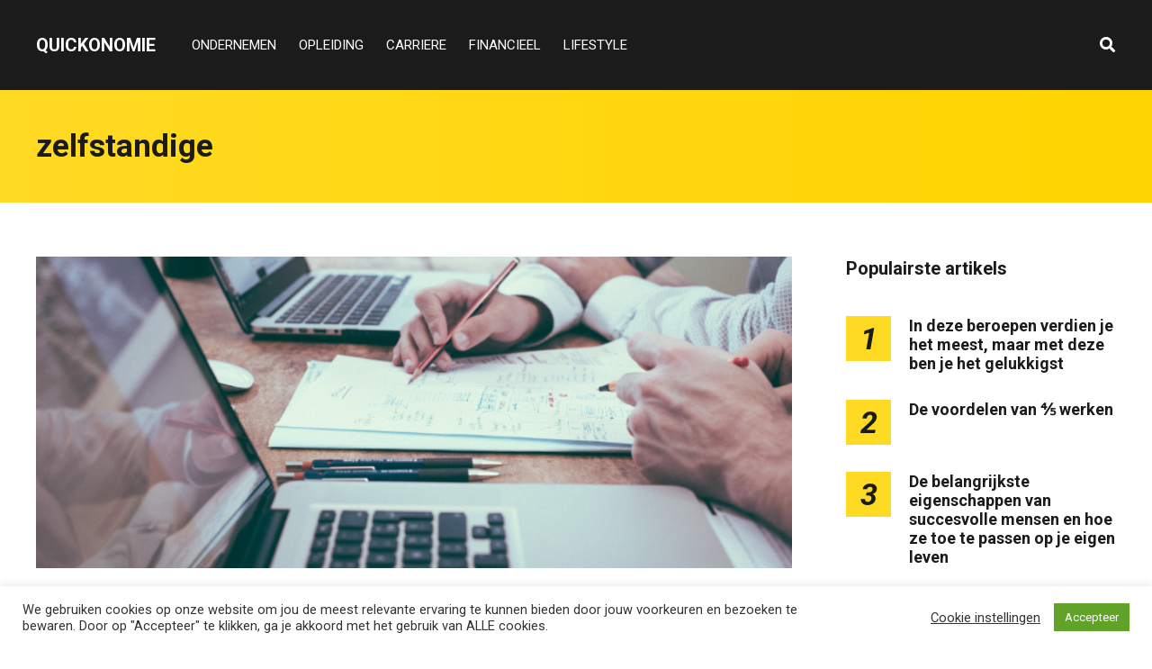

--- FILE ---
content_type: text/html; charset=UTF-8
request_url: https://quickonomie.be/tag/zelfstandige/
body_size: 13953
content:
<!DOCTYPE html>
<html dir="ltr" lang="nl-NL" prefix="og: https://ogp.me/ns#">

<head>
		<meta charset="UTF-8">
	<meta name="viewport" content="width=device-width, initial-scale=1, maximum-scale=1">
	<meta name="format-detection" content="telephone=no">
	<meta name="theme-color" content="#ffda23">
	<link rel="profile" href="https://gmpg.org/xfn/11">
	<link rel="pingback" href="https://quickonomie.be/xmlrpc.php">
		
	<title>zelfstandige | Quickonomie</title>

		<!-- All in One SEO 4.9.3 - aioseo.com -->
	<meta name="robots" content="max-image-preview:large" />
	<link rel="canonical" href="https://quickonomie.be/tag/zelfstandige/" />
	<meta name="generator" content="All in One SEO (AIOSEO) 4.9.3" />
		<script type="application/ld+json" class="aioseo-schema">
			{"@context":"https:\/\/schema.org","@graph":[{"@type":"BreadcrumbList","@id":"https:\/\/quickonomie.be\/tag\/zelfstandige\/#breadcrumblist","itemListElement":[{"@type":"ListItem","@id":"https:\/\/quickonomie.be#listItem","position":1,"name":"Home","item":"https:\/\/quickonomie.be","nextItem":{"@type":"ListItem","@id":"https:\/\/quickonomie.be\/tag\/zelfstandige\/#listItem","name":"zelfstandige"}},{"@type":"ListItem","@id":"https:\/\/quickonomie.be\/tag\/zelfstandige\/#listItem","position":2,"name":"zelfstandige","previousItem":{"@type":"ListItem","@id":"https:\/\/quickonomie.be#listItem","name":"Home"}}]},{"@type":"CollectionPage","@id":"https:\/\/quickonomie.be\/tag\/zelfstandige\/#collectionpage","url":"https:\/\/quickonomie.be\/tag\/zelfstandige\/","name":"zelfstandige | Quickonomie","inLanguage":"nl-NL","isPartOf":{"@id":"https:\/\/quickonomie.be\/#website"},"breadcrumb":{"@id":"https:\/\/quickonomie.be\/tag\/zelfstandige\/#breadcrumblist"}},{"@type":"Organization","@id":"https:\/\/quickonomie.be\/#organization","name":"Quickonomie","description":"Alles over werk en economie!","url":"https:\/\/quickonomie.be\/"},{"@type":"WebSite","@id":"https:\/\/quickonomie.be\/#website","url":"https:\/\/quickonomie.be\/","name":"Quickonomie","description":"Alles over werk en economie!","inLanguage":"nl-NL","publisher":{"@id":"https:\/\/quickonomie.be\/#organization"}}]}
		</script>
		<!-- All in One SEO -->

<link rel='dns-prefetch' href='//fonts.googleapis.com' />
<link rel="alternate" type="application/rss+xml" title="Quickonomie &raquo; feed" href="https://quickonomie.be/feed/" />
<link rel="alternate" type="application/rss+xml" title="Quickonomie &raquo; reacties feed" href="https://quickonomie.be/comments/feed/" />
<link rel="alternate" type="application/rss+xml" title="Quickonomie &raquo; zelfstandige tag feed" href="https://quickonomie.be/tag/zelfstandige/feed/" />
<style id='wp-img-auto-sizes-contain-inline-css' type='text/css'>
img:is([sizes=auto i],[sizes^="auto," i]){contain-intrinsic-size:3000px 1500px}
/*# sourceURL=wp-img-auto-sizes-contain-inline-css */
</style>
<style id='wp-emoji-styles-inline-css' type='text/css'>

	img.wp-smiley, img.emoji {
		display: inline !important;
		border: none !important;
		box-shadow: none !important;
		height: 1em !important;
		width: 1em !important;
		margin: 0 0.07em !important;
		vertical-align: -0.1em !important;
		background: none !important;
		padding: 0 !important;
	}
/*# sourceURL=wp-emoji-styles-inline-css */
</style>
<link rel='stylesheet' id='contact-form-7-css' href='https://quickonomie.be/wp-content/plugins/contact-form-7/includes/css/styles.css?ver=6.1.4' type='text/css' media='all' />
<link rel='stylesheet' id='cookie-law-info-css' href='https://quickonomie.be/wp-content/plugins/cookie-law-info/legacy/public/css/cookie-law-info-public.css?ver=3.3.9.1' type='text/css' media='all' />
<link rel='stylesheet' id='cookie-law-info-gdpr-css' href='https://quickonomie.be/wp-content/plugins/cookie-law-info/legacy/public/css/cookie-law-info-gdpr.css?ver=3.3.9.1' type='text/css' media='all' />
<link rel='stylesheet' id='easy_social_share_buttons-frontend-css' href='https://quickonomie.be/wp-content/plugins/easy-social-share-buttons/assets/css/frontend.min.css?ver=1.0.0' type='text/css' media='all' />
<link rel='stylesheet' id='ppress-frontend-css' href='https://quickonomie.be/wp-content/plugins/wp-user-avatar/assets/css/frontend.min.css?ver=4.16.8' type='text/css' media='all' />
<link rel='stylesheet' id='ppress-flatpickr-css' href='https://quickonomie.be/wp-content/plugins/wp-user-avatar/assets/flatpickr/flatpickr.min.css?ver=4.16.8' type='text/css' media='all' />
<link rel='stylesheet' id='ppress-select2-css' href='https://quickonomie.be/wp-content/plugins/wp-user-avatar/assets/select2/select2.min.css?ver=6.9' type='text/css' media='all' />
<link rel='stylesheet' id='js_composer_front-css' href='https://quickonomie.be/wp-content/plugins/js_composer/assets/css/js_composer.min.css?ver=6.2.0' type='text/css' media='all' />
<link rel='stylesheet' id='core-extend-css' href='https://quickonomie.be/wp-content/plugins/core-extend/assets/css/core-extend.css?ver=1' type='text/css' media='all' />
<link rel='stylesheet' id='parent-style-css' href='https://quickonomie.be/wp-content/themes/mag/style.css?ver=6.9' type='text/css' media='all' />
<link rel='stylesheet' id='mnky_main-css' href='https://quickonomie.be/wp-content/themes/mag-child/style.css?ver=1.0.0' type='text/css' media='all' />
<style id='mnky_main-inline-css' type='text/css'>
input[type='submit'],input[type=button], button, blockquote p:before, #site-navigation ul li.menu-button-full a, #header-container .menu-toggle-wrapper:hover span, .toggle-overlay-sidebar:hover span, .toggle-overlay-sidebar:hover span:after, .toggle-overlay-sidebar:hover span:before, .overlay-sidebar-close:hover span, .header-search .toggle-header-search:hover span, #wp-calendar #today, .widget-area .widget .tagcloud a, .article-labels span, .archive-layout .post-format-badge i, .archive-layout:not(.archive-style-2) .more-link, .rating-bar-value, .tag-links span a, .mnky-post-links .previous-post-title,.mnky-post-links .next-post-title, .page-links span, .pagination .current, .scrollToTop, .mnky_button a, .mnky_heading_wrapper h1,.mnky_heading_wrapper h2,.mnky_heading_wrapper h3,.mnky_heading_wrapper h4,.mnky_heading_wrapper h5, .mnky_heading_wrapper h6, .mp-post-format i, .mp-post-nr, #load-posts a, .ajax-load-posts .mp-load-posts a, .ajax-infinite-scroll .mp-load-posts a, .ajax-post-carousel .mp-load-posts a, .mnky-posts-grid .mpg-title, .mnt-title, .mnky-posts-slider .flex-direction-nav a {background-color:#ffda23;}			#comments span.required, #comments p.comment-notes:before, p.logged-in-as:before, p.must-log-in:before, .sticky .post-preview:after, .format-chat p:nth-child(odd):before, .page-sidebar a:hover, #site-navigation ul li a:hover, #site-navigation ul li.current-menu-item > a, #site-navigation ul li.megamenu ul li ul li a:hover, #site-navigation ul li.megamenu ul li.current-menu-item > a, #site-navigation .mnky-menu-posts .menu-post-container:hover h6, #site-navigation ul li.megamenu-tabs .submenu-content .tabs-nav li.nav-active a, .site-links .search_button:hover, .menu-toggle-wrapper:hover, #site-navigation-side a:hover, #site-navigation-side .menu-container ul li a:hover, #site-navigation-side .toggle-main-menu:hover span, .meta-views, .rating-stars, .archive-style-2 .post-content-wrapper a:hover, .archive-style-2 .post-content-wrapper .entry-content a:hover, .archive-style-2 .post-content-wrapper .mp-rating-stars span, .mp-views, .mp-rating-stars, .mp-layout-5 .mp-content-container a:hover, .mp-widget.mp-layout-5 .mp-container .mp-content-container a:hover, .mnky-posts-grid .mpg-category a, .mnky_category figcaption span, .mnky_category_link:hover figcaption span, .mnky_custom-list-item i, .mnky_service-box .service_icon i, .vc_toggle_default .vc_toggle_title .vc_toggle_icon:after, .separator_w_icon i {color:#ffda23;}					.mnky_heading_wrapper h6, .mnky-posts-grid .mpg-title {box-shadow: 10px 0 0 #ffda23, -10px 0 0 #ffda23;}			.archive-layout .post-format-badge i, .tag-links span a, .widget-area .widget .tagcloud a, .mnky-post-links .previous-post-title,.mnky-post-links .next-post-title, .page-links span, .pagination .current, .scrollToTop i, .mnky_button a, .mnky_heading_wrapper h1, .mnky_heading_wrapper h2, .mnky_heading_wrapper h3, .mnky_heading_wrapper h4, .mnky_heading_wrapper h5, .mnky_heading_wrapper h6, .mp-post-format i, .mp-post-nr, .ajax-post-carousel  .mp-load-posts i, .ajax-load-posts .mp-load-posts a, .ajax-infinite-scroll .mp-load-posts a, .mnky-posts-grid .mpg-title, .mnky-posts-grid .mpg-title a, .mnky-posts-grid .mp-views, .mnt-title, .mnky-posts-slider .flex-direction-nav a {color:#1b1b1b;}					.mnky_category figcaption span, .mnky-posts-grid .mpg-category a  {background-color:#1b1b1b;}					input:focus, textarea:focus, .rating-bar-value:after, #sidebar .widget.widget_nav_menu ul li.current-menu-item a, #sidebar.float-right .widget.widget_nav_menu ul li.current-menu-item a {border-color:#ffda23;}		.mp-container .mp-comment:after {border-left-color:#ffda23; border-top-color:#ffda23;}			.mp-ajax-loader{border-top-color:#ffda23;}			.wp-block-button__link:not(.has-background), .wp-block-button__link:not(.has-background):active, .wp-block-button__link:not(.has-background):focus, .wp-block-button__link:not(.has-background):hover, .wp-block-file .wp-block-file__button, .entry-content .wp-block-tag-cloud a {background-color:#ffda23;}			.wp-block-button__link:not(.has-text-color), .wp-block-button__link:not(.has-text-color):active, .wp-block-button__link:not(.has-text-color):focus, .wp-block-button__link:not(.has-text-color):hover, .wp-block-file .wp-block-file__button, .wp-block-file a.wp-block-file__button:active, .wp-block-file a.wp-block-file__button:focus, .wp-block-file a.wp-block-file__button:hover, .wp-block-file a.wp-block-file__button:visited, .entry-content .wp-block-tag-cloud a {color:#1b1b1b;}	#main, #site-header #header-container, #overlay-sidebar-inner, #top-bar, #mobile-site-header, #container, .inner, .page-header-inner, .header-search, .header-search .search-input {max-width:1200px; }.mps-content-container {width:1260px; }#site-navigation ul li.megamenu > ul{max-width:1200px; left: calc(50% - 600px);}@media only screen and (max-width : 1200px){#site-navigation .menu-container ul li.megamenu > ul{left:0;}}@media only screen and (max-width : 1260px){.searchform-wrapper {padding:0 30px;} .header-search .toggle-header-search {right:30px;}}@media only screen and (min-width : 1320px){.no-sidebar.container-one-column .entry-content .alignwide {width : 1320px; margin-left:-60px; margin-right : -60px;} }@media only screen and (max-width : 1380px){.no-sidebar.container-one-column .entry-content .wp-block-columns.alignwide {width : 100%; margin-left:0px; margin-right : 0px;} }body{color:#333333; font-size:16px}a, #content h4.wpb_toggle, .entry-meta-blog .meta-author, .entry-header .entry-meta, .entry-header .entry-meta a, .pagination a, .page-links a, #comments .comment-meta a, #comments .comment-reply-link, #comments h3.comment-reply-title #cancel-comment-reply-link, #comments .comment-navigation a, .mp-author a, .mp-widget .mp-container,.mp-widget .mp-container a, .mp-widget .mp-container a:hover {color:#333333;}.single-post .entry-content, .single-post .post_lead_content {font-size:16px}h1{font-size:30px}h2{font-size:24px}h3{font-size:20px}h4{font-size:18px}h5{font-size:16px}h6{font-size:14px}h1, h2, h3, h4, h5, h6, h1 a, h2 a, h3 a, h4 a, h5 a, h6 a {color:#1b1b1b}#comments .comment-author .fn, #wrapper .author .fn a, .mp-widget .mp-container  h2 a, .mp-widget .mp-container  h2 a:hover {color:#1b1b1b}#site-header, #site-header #header-wrapper {height:100px;}#top-bar-wrapper, #top-bar .widget_nav_menu ul li ul{background:#1b1b1b}#top-bar-wrapper .widget, #top-bar .widget-title, #top-bar .search-input {color:#ffffff}#top-bar-wrapper .widget a {color:rgba(255, 255, 255, 0.7)}#top-bar-wrapper .widget a:hover{color:#ffffff}#site-navigation ul > li > a, .site-links .menu-toggle-wrapper, .site-links .search_button, #site-logo .site-title, #site-navigation #menu-sidebar, .overlay-toggle-wrapper {line-height:100px}.header-search .search-input {height:100px}#site-navigation ul li a, #site-logo .site-title a, .site-links .search_button, .toggle-mobile-menu i, #mobile-site-header #mobile-site-logo h1.site-title a, #mobile-site-header .toggle-mobile-menu i, #mobile-site-navigation .mobile-menu-header, .header-search .search-input, .menu-toggle-wrapper {color:#ffffff}.header-search .toggle-header-search span, #header-container .menu-toggle-wrapper span, .toggle-overlay-sidebar span, .toggle-overlay-sidebar span:after {background-color:#ffffff}#site-navigation-side, #menu-sidebar .widget-title, #site-navigation-side .mp-title, #site-navigation-side .mnky-posts a, #site-navigation-side .mnky-posts a:hover, #site-navigation-side .mnky-related-posts h6 {color:#ffffff}.footer-sidebar .vc_col-sm-3:nth-child(1) {width:25%}.footer-sidebar .vc_col-sm-3:nth-child(2) {width:25%}.footer-sidebar .vc_col-sm-3:nth-child(3) {width:25%}.footer-sidebar .vc_col-sm-3:nth-child(4) {width:25%}.footer-sidebar .row_two .vc_col-sm-3:nth-child(1) {width:25%}.footer-sidebar .row_two .vc_col-sm-3:nth-child(2) {width:25%}.footer-sidebar .row_two .vc_col-sm-3:nth-child(3) {width:25%}.footer-sidebar .row_two .vc_col-sm-3:nth-child(4) {width:25%}.site-info {text-align:center}
/*# sourceURL=mnky_main-inline-css */
</style>
<link rel='stylesheet' id='mnky_post-icons-css' href='https://quickonomie.be/wp-content/themes/mag/css/post-icons.css?ver=1.0.0' type='text/css' media='all' />
<link rel='stylesheet' id='vc_font_awesome_5_shims-css' href='https://quickonomie.be/wp-content/plugins/js_composer/assets/lib/bower/font-awesome/css/v4-shims.min.css?ver=6.2.0' type='text/css' media='all' />
<link rel='stylesheet' id='vc_font_awesome_5-css' href='https://quickonomie.be/wp-content/plugins/js_composer/assets/lib/bower/font-awesome/css/all.min.css?ver=6.2.0' type='text/css' media='all' />
<link rel='stylesheet' id='mnky-fonts-css' href='//fonts.googleapis.com/css?family=Roboto%3A400%2C300italic%2C300%2C400italic%2C500%2C500italic%2C700%2C700italic%26subset%3Dlatin%2Clatin-ext&#038;ver=1.0.0' type='text/css' media='all' />
<script type="text/javascript" src="https://quickonomie.be/wp-includes/js/jquery/jquery.min.js?ver=3.7.1" id="jquery-core-js"></script>
<script type="text/javascript" src="https://quickonomie.be/wp-includes/js/jquery/jquery-migrate.min.js?ver=3.4.1" id="jquery-migrate-js"></script>
<script type="text/javascript" id="cookie-law-info-js-extra">
/* <![CDATA[ */
var Cli_Data = {"nn_cookie_ids":[],"cookielist":[],"non_necessary_cookies":[],"ccpaEnabled":"","ccpaRegionBased":"","ccpaBarEnabled":"","strictlyEnabled":["necessary","obligatoire"],"ccpaType":"gdpr","js_blocking":"1","custom_integration":"","triggerDomRefresh":"","secure_cookies":""};
var cli_cookiebar_settings = {"animate_speed_hide":"500","animate_speed_show":"500","background":"#FFF","border":"#b1a6a6c2","border_on":"","button_1_button_colour":"#61a229","button_1_button_hover":"#4e8221","button_1_link_colour":"#fff","button_1_as_button":"1","button_1_new_win":"","button_2_button_colour":"#333","button_2_button_hover":"#292929","button_2_link_colour":"#444","button_2_as_button":"","button_2_hidebar":"","button_3_button_colour":"#3566bb","button_3_button_hover":"#2a5296","button_3_link_colour":"#fff","button_3_as_button":"1","button_3_new_win":"","button_4_button_colour":"#000","button_4_button_hover":"#000000","button_4_link_colour":"#333333","button_4_as_button":"","button_7_button_colour":"#61a229","button_7_button_hover":"#4e8221","button_7_link_colour":"#fff","button_7_as_button":"1","button_7_new_win":"","font_family":"inherit","header_fix":"","notify_animate_hide":"1","notify_animate_show":"","notify_div_id":"#cookie-law-info-bar","notify_position_horizontal":"right","notify_position_vertical":"bottom","scroll_close":"","scroll_close_reload":"","accept_close_reload":"","reject_close_reload":"","showagain_tab":"1","showagain_background":"#fff","showagain_border":"#000","showagain_div_id":"#cookie-law-info-again","showagain_x_position":"100px","text":"#333333","show_once_yn":"","show_once":"10000","logging_on":"","as_popup":"","popup_overlay":"1","bar_heading_text":"","cookie_bar_as":"banner","popup_showagain_position":"bottom-right","widget_position":"left"};
var log_object = {"ajax_url":"https://quickonomie.be/wp-admin/admin-ajax.php"};
//# sourceURL=cookie-law-info-js-extra
/* ]]> */
</script>
<script type="text/javascript" src="https://quickonomie.be/wp-content/plugins/cookie-law-info/legacy/public/js/cookie-law-info-public.js?ver=3.3.9.1" id="cookie-law-info-js"></script>
<script type="text/javascript" src="https://quickonomie.be/wp-content/plugins/wp-user-avatar/assets/flatpickr/flatpickr.min.js?ver=4.16.8" id="ppress-flatpickr-js"></script>
<script type="text/javascript" src="https://quickonomie.be/wp-content/plugins/wp-user-avatar/assets/select2/select2.min.js?ver=4.16.8" id="ppress-select2-js"></script>
<link rel="https://api.w.org/" href="https://quickonomie.be/wp-json/" /><link rel="alternate" title="JSON" type="application/json" href="https://quickonomie.be/wp-json/wp/v2/tags/87" /><link rel="EditURI" type="application/rsd+xml" title="RSD" href="https://quickonomie.be/xmlrpc.php?rsd" />
<meta name="generator" content="WordPress 6.9" />
<meta name="generator" content="Powered by WPBakery Page Builder - drag and drop page builder for WordPress."/>
<!-- Global site tag (gtag.js) - Google Analytics -->
<script async src="https://www.googletagmanager.com/gtag/js?id=UA-173990860-12"></script>
<script>
  window.dataLayer = window.dataLayer || [];
  function gtag(){dataLayer.push(arguments);}
  gtag('js', new Date());

  gtag('config', 'UA-173990860-12');
</script>

<script src="https://hq.volomedia.com/vm-wyjkvl.js" async="async"></script>

<script async src="https://pagead2.googlesyndication.com/pagead/js/adsbygoogle.js?client=ca-pub-9607008006084851"
     crossorigin="anonymous"></script><link rel="icon" href="https://quickonomie.be/wp-content/uploads/2020/08/m-ico-100x100.png" sizes="32x32" />
<link rel="icon" href="https://quickonomie.be/wp-content/uploads/2020/08/m-ico-200x200.png" sizes="192x192" />
<link rel="apple-touch-icon" href="https://quickonomie.be/wp-content/uploads/2020/08/m-ico-200x200.png" />
<meta name="msapplication-TileImage" content="https://quickonomie.be/wp-content/uploads/2020/08/m-ico-300x300.png" />
<noscript><style> .wpb_animate_when_almost_visible { opacity: 1; }</style></noscript></head>
	
<body class="archive tag tag-zelfstandige tag-87 wp-theme-mag wp-child-theme-mag-child sticky-sidebar wpb-js-composer js-comp-ver-6.2.0 vc_responsive" id="site-body" itemscope itemtype="http://schema.org/WebPage">

		
	<div id="wrapper">
		
	
		
			


	
<header id="mobile-site-header" class="mobile-header">
	<div id="mobile-site-logo">
		<h1 class="site-title"><a href="https://quickonomie.be/" title="Quickonomie" rel="home">Quickonomie</a></h1>	</div>	
	
	
	
	<a href="#mobile-site-navigation" class="toggle-mobile-menu"><i class="fa fa-bars"></i></a>	
</header>	
	
<header id="site-header" class="" itemscope itemtype="http://schema.org/WPHeader">
	<div id="header-wrapper">
		<div id="header-container" class="clearfix">
			<div id="site-logo">
				<h1 class="site-title"><a href="https://quickonomie.be/" title="Quickonomie" rel="home">Quickonomie</a></h1>			</div>			
			
			<div id="site-navigation" itemscope itemtype="http://schema.org/SiteNavigationElement">
				<nav id="primary-navigation" class="menu-container"><ul id="menu-header-menu" class="menu"><li id="menu-item-10" class="menu-item menu-item-type-taxonomy menu-item-object-category menu-item-10"><a href="https://quickonomie.be/ondernemen/">ONDERNEMEN</a></li>
<li id="menu-item-11" class="menu-item menu-item-type-taxonomy menu-item-object-category menu-item-11"><a href="https://quickonomie.be/opleiding/">OPLEIDING</a></li>
<li id="menu-item-12" class="menu-item menu-item-type-taxonomy menu-item-object-category menu-item-12"><a href="https://quickonomie.be/carriere/">CARRIERE</a></li>
<li id="menu-item-13" class="menu-item menu-item-type-taxonomy menu-item-object-category menu-item-13"><a href="https://quickonomie.be/financieel/">FINANCIEEL</a></li>
<li id="menu-item-14" class="menu-item menu-item-type-taxonomy menu-item-object-category menu-item-14"><a href="https://quickonomie.be/lifestyle/">LIFESTYLE</a></li>
</ul></nav>				
				<div class="site-links">
					
											<button class="toggle-header-search search_button" type="button">
							<i class="fa fa-search"></i>
						</button>
						
					
										
										
				</div>
			
							</div><!-- #site-navigation -->
											
							<div class="header-search">
						<div class="searchform-wrapper">
		<form method="get" class="searchform" action="https://quickonomie.be/">
			<input onfocus="this.value=''" onblur="this.value='Typ en druk op enter om te zoeken...'" type="text" value="Zoek..." name="s" class="search-input" />
		</form>
	</div>					<div class="toggle-header-search">
						<span></span>
						<span></span>
					</div>
				</div>
			
		</div><!-- #header-container -->
	</div><!-- #header-wrapper -->	
</header><!-- #site-header -->


		
	
		
	
		<header class="page-header clearfix">
			<div class="page-header-inner">	
				<h1>
					zelfstandige				
				</h1>	
							
							</div>	
		</header><!-- .page-header -->
			
		
		
		<div id="main" class="clearfix">

		

		<div id="container">
			
				<div id="content" class="float-left with-sidebar">
					<div class="archive-container clearfix">
								
	<article itemtype="http://schema.org/Article" itemscope="" id="post-86" class="archive-layout clearfix archive-style-1 layout-one-column post-86 post type-post status-publish format-standard has-post-thumbnail hentry category-ondernemen tag-9-to-5 tag-bedrijf tag-eigen-bedrijf tag-eigen-zaak-starten tag-geld-verdienen tag-hard-werken tag-lange-dagen tag-loon tag-loonsverhouding tag-ondernemen tag-ondernemen-niet-voor-iedereen tag-ondernemer tag-risicos tag-werken tag-zelfstandig-statuut tag-zelfstandige" >
	
			
			
			
			
			<a class="post-preview" href="https://quickonomie.be/waarom-ondernemen-niet-voor-iedereen-is/" target="_self" rel="bookmark"><div itemprop="image" itemscope itemtype="https://schema.org/ImageObject"><img width="728" height="300" src="https://quickonomie.be/wp-content/uploads/2021/06/Untitled-design-18.png" class="attachment-mnky_size-1200x800 size-mnky_size-1200x800 wp-post-image" alt="ondernemen niet voor iedereen" decoding="async" fetchpriority="high" srcset="https://quickonomie.be/wp-content/uploads/2021/06/Untitled-design-18.png 728w, https://quickonomie.be/wp-content/uploads/2021/06/Untitled-design-18-300x124.png 300w" sizes="(max-width: 728px) 100vw, 728px" /><meta itemprop="url" content="https://quickonomie.be/wp-content/uploads/2021/06/Untitled-design-18.png"><meta itemprop="width" content="728"><meta itemprop="height" content="300"></div></a>			
							<div class="entry-category"><a href="https://quickonomie.be/ondernemen/" rel="category tag">ONDERNEMEN</a></div>
						
			<header class="post-entry-header">
				<h2 class="entry-title"><a itemprop="mainEntityOfPage" href="https://quickonomie.be/waarom-ondernemen-niet-voor-iedereen-is/" target="_self" title="View Waarom ondernemen niet voor iedereen is" rel="bookmark"><span itemprop="headline">Waarom ondernemen niet voor iedereen is</span></a><span class="entry-meta-interaction-blog"><span class="meta-comments"><i class="post-icon icon-comments"></i> <a href="https://quickonomie.be/waarom-ondernemen-niet-voor-iedereen-is/#respond">0</a></span><meta itemprop="interactionCount" content="UserComments:0"/></span></h2>
			</header><!-- .entry-header -->
			
			<div class="entry-meta-blog"><a class="meta-author url" href="https://quickonomie.be/author/florence/" title="View all posts by Florence" rel="author"><span itemprop="author" itemscope itemtype="http://schema.org/Person"><span itemprop="name">Florence</span></span></a><a href="https://quickonomie.be/waarom-ondernemen-niet-voor-iedereen-is/" class="meta-date-link" title="View Waarom ondernemen niet voor iedereen is"><span class="meta-date"><time class="published" datetime="2021-06-01T14:44:17+02:00" itemprop="datePublished">01/06/2021</time><time class="meta-date-modified updated" datetime="2021-06-01T14:44:17+02:00" itemprop="dateModified">01/06/2021</time></span></a></div>			
			
							<div itemprop="articleBody" class="entry-summary">
					<p>Ondernemen is misschien wel de leukste manier om je boterham te verdienen. Jij bepaalt volledig zelf wat je doet en wanneer je het doet. Maar ondernemen heeft ook nadelen. Zo zal je meer verantwoordelijkheid hebben, minder vrije tijd en zal &hellip; <a href="#">Read more</a></p>
				</div>
						
			
			
		
		
				
		
				
		<div class="hidden-meta" itemprop="publisher" itemscope itemtype="https://schema.org/Organization">
			<div class="hidden-meta" itemprop="logo" itemscope itemtype="https://schema.org/ImageObject">
			<meta itemprop="url" content="">
			<meta itemprop="width" content="">
			<meta itemprop="height" content="">
			</div>
			<meta itemprop="name" content="Quickonomie">
		</div>	
	</article><!-- #post-86 -->						
													<div class="pagination">
															</div>
											</div>
					
				</div><!-- #content -->

				<div id="sidebar" class="float-right">
					
<aside class="page-sidebar" itemscope itemtype="http://schema.org/WPSideBar">
	<div class="widget-area">
		<div id="mnky_article_block_widget-7" class="widget widget_mnky_article_block_widget"><h3 class="widget-title">Populairste artikels</h3><div class="mnky-posts clearfix mp-layout-3 column-count-1 mp-widget" data-id="" ><div itemscope itemtype="http://schema.org/Article" class="clearfix mp-container numbered-post mp-post-1"><div class="mp-inner-container"><div class="mp-post-nr" >1</div><div class="mp-content-container"><div class="mp-header mp-element"><h2 class="mp-title" style="font-size:18px;"><a itemprop="mainEntityOfPage" href="https://quickonomie.be/in-deze-beroepen-verdien-je-het-meest-maar-met-deze-ben-je-het-gelukkigst/" title="View In deze beroepen verdien je het meest, maar met deze ben je het gelukkigst" rel="bookmark"><span itemprop="headline" >In deze beroepen verdien je het meest, maar met deze ben je het gelukkigst</span></a></h2></div><div class="hidden-meta" itemprop="author" itemscope itemtype="http://schema.org/Person"><meta itemprop="name" content="Florence"></div><time datetime="2021-05-25T10:17:39+02:00" itemprop="datePublished"></time><time class="meta-date-modified" datetime="2021-05-25T10:17:39+02:00" itemprop="dateModified"></time><div class="hidden-meta" itemprop="image" itemscope itemtype="https://schema.org/ImageObject"><meta itemprop="url" content="https://quickonomie.be/wp-content/uploads/2021/05/Quickonomie-7.jpg"><meta itemprop="width" content="728"><meta itemprop="height" content="300"></div><div class="hidden-meta" itemprop="publisher" itemscope itemtype="https://schema.org/Organization">
			<div class="hidden-meta" itemprop="logo" itemscope itemtype="https://schema.org/ImageObject">
			<meta itemprop="url" content="">
			<meta itemprop="width" content="">
			<meta itemprop="height" content="">
			</div>
			<meta itemprop="name" content="Quickonomie">
			</div></div></div></div><div itemscope itemtype="http://schema.org/Article" class="clearfix mp-container numbered-post mp-post-2"><div class="mp-inner-container"><div class="mp-post-nr" >2</div><div class="mp-content-container"><div class="mp-header mp-element"><h2 class="mp-title" style="font-size:18px;"><a itemprop="mainEntityOfPage" href="https://quickonomie.be/de-voordelen-van-%e2%85%98-werken/" title="View De voordelen van ⅘ werken" rel="bookmark"><span itemprop="headline" >De voordelen van ⅘ werken</span></a></h2></div><div class="hidden-meta" itemprop="author" itemscope itemtype="http://schema.org/Person"><meta itemprop="name" content="Florence"></div><time datetime="2021-05-31T11:39:42+02:00" itemprop="datePublished"></time><time class="meta-date-modified" datetime="2024-02-23T10:39:59+02:00" itemprop="dateModified"></time><div class="hidden-meta" itemprop="image" itemscope itemtype="https://schema.org/ImageObject"><meta itemprop="url" content="https://quickonomie.be/wp-content/uploads/2021/05/Untitled-design-21.png"><meta itemprop="width" content="728"><meta itemprop="height" content="300"></div><div class="hidden-meta" itemprop="publisher" itemscope itemtype="https://schema.org/Organization">
			<div class="hidden-meta" itemprop="logo" itemscope itemtype="https://schema.org/ImageObject">
			<meta itemprop="url" content="">
			<meta itemprop="width" content="">
			<meta itemprop="height" content="">
			</div>
			<meta itemprop="name" content="Quickonomie">
			</div></div></div></div><div itemscope itemtype="http://schema.org/Article" class="clearfix mp-container numbered-post mp-post-3"><div class="mp-inner-container"><div class="mp-post-nr" >3</div><div class="mp-content-container"><div class="mp-header mp-element"><h2 class="mp-title" style="font-size:18px;"><a itemprop="mainEntityOfPage" href="https://quickonomie.be/de-belangrijkste-eigenschappen-van-succesvolle-mensen-en-hoe-ze-toe-te-passen-op-je-eigen-leven/" title="View De belangrijkste eigenschappen van succesvolle mensen en hoe ze toe te passen op je eigen leven" rel="bookmark"><span itemprop="headline" >De belangrijkste eigenschappen van succesvolle mensen en hoe ze toe te passen op je eigen leven</span></a></h2></div><div class="hidden-meta" itemprop="author" itemscope itemtype="http://schema.org/Person"><meta itemprop="name" content="Florence"></div><time datetime="2021-05-24T15:37:10+02:00" itemprop="datePublished"></time><time class="meta-date-modified" datetime="2021-05-25T08:10:14+02:00" itemprop="dateModified"></time><div class="hidden-meta" itemprop="image" itemscope itemtype="https://schema.org/ImageObject"><meta itemprop="url" content="https://quickonomie.be/wp-content/uploads/2021/05/Quickonomie.jpg"><meta itemprop="width" content="728"><meta itemprop="height" content="300"></div><div class="hidden-meta" itemprop="publisher" itemscope itemtype="https://schema.org/Organization">
			<div class="hidden-meta" itemprop="logo" itemscope itemtype="https://schema.org/ImageObject">
			<meta itemprop="url" content="">
			<meta itemprop="width" content="">
			<meta itemprop="height" content="">
			</div>
			<meta itemprop="name" content="Quickonomie">
			</div></div></div></div><div itemscope itemtype="http://schema.org/Article" class="clearfix mp-container numbered-post mp-post-4"><div class="mp-inner-container"><div class="mp-post-nr" >4</div><div class="mp-content-container"><div class="mp-header mp-element"><h2 class="mp-title" style="font-size:18px;"><a itemprop="mainEntityOfPage" href="https://quickonomie.be/nfts-de-nieuwste-online-hype/" title="View NFT’s: de nieuwste online hype" rel="bookmark"><span itemprop="headline" >NFT’s: de nieuwste online hype</span></a></h2></div><div class="hidden-meta" itemprop="author" itemscope itemtype="http://schema.org/Person"><meta itemprop="name" content="Florence"></div><time datetime="2021-06-23T18:44:30+02:00" itemprop="datePublished"></time><time class="meta-date-modified" datetime="2021-06-23T18:44:30+02:00" itemprop="dateModified"></time><div class="hidden-meta" itemprop="image" itemscope itemtype="https://schema.org/ImageObject"><meta itemprop="url" content="https://quickonomie.be/wp-content/uploads/2021/06/Quickonomie.png"><meta itemprop="width" content="728"><meta itemprop="height" content="300"></div><div class="hidden-meta" itemprop="publisher" itemscope itemtype="https://schema.org/Organization">
			<div class="hidden-meta" itemprop="logo" itemscope itemtype="https://schema.org/ImageObject">
			<meta itemprop="url" content="">
			<meta itemprop="width" content="">
			<meta itemprop="height" content="">
			</div>
			<meta itemprop="name" content="Quickonomie">
			</div></div></div></div><div itemscope itemtype="http://schema.org/Article" class="clearfix mp-container numbered-post mp-post-5"><div class="mp-inner-container"><div class="mp-post-nr" >5</div><div class="mp-content-container"><div class="mp-header mp-element"><h2 class="mp-title" style="font-size:18px;"><a itemprop="mainEntityOfPage" href="https://quickonomie.be/motogp-assen-welke-invloed-kan-de-technologie-hebben/" title="View MotoGP Assen: welke invloed kan de technologie hebben?" rel="bookmark"><span itemprop="headline" >MotoGP Assen: welke invloed kan de technologie hebben?</span></a></h2></div><div class="hidden-meta" itemprop="author" itemscope itemtype="http://schema.org/Person"><meta itemprop="name" content="Jan De Volder"></div><time datetime="2023-04-18T06:48:57+02:00" itemprop="datePublished"></time><time class="meta-date-modified" datetime="2023-04-18T06:48:57+02:00" itemprop="dateModified"></time><div class="hidden-meta" itemprop="image" itemscope itemtype="https://schema.org/ImageObject"><meta itemprop="url" content="https://quickonomie.be/wp-content/uploads/2023/04/MotoGP-TT-Assen.jpg"><meta itemprop="width" content="728"><meta itemprop="height" content="485"></div><div class="hidden-meta" itemprop="publisher" itemscope itemtype="https://schema.org/Organization">
			<div class="hidden-meta" itemprop="logo" itemscope itemtype="https://schema.org/ImageObject">
			<meta itemprop="url" content="">
			<meta itemprop="width" content="">
			<meta itemprop="height" content="">
			</div>
			<meta itemprop="name" content="Quickonomie">
			</div></div></div></div></div></div>	</div>
</aside><!-- .page-sidebar -->				</div>
				
					</div><!-- #container -->
		
	</div><!-- #main  -->

	
<footer class="site-footer" id="site-footer" itemscope itemtype="http://schema.org/WPFooter">

					<div class="footer-sidebar clearfix" itemscope itemtype="http://schema.org/WPSideBar">
							<div class="inner">
											<div class="vc_row row_one">
															<div class="vc_col-sm-3">
									<div class="widget-area">
										<div id="custom_html-2" class="widget_text widget widget_custom_html"><div class="textwidget custom-html-widget"><div class="fb-page" data-href="https://www.facebook.com/Move-Up-105679944537027/" data-tabs="" data-width="" data-height="" data-small-header="false" data-adapt-container-width="true" data-hide-cover="false" data-show-facepile="false">
<blockquote class="fb-xfbml-parse-ignore" cite="https://www.facebook.com/Move-Up-105679944537027/"><a href="https://www.facebook.com/Move-Up-105679944537027/">Move Up</a></blockquote>
</div></div></div><div id="nav_menu-2" class="widget widget_nav_menu"><div class="menu-header-menu-container"><ul id="menu-header-menu-1" class="menu"><li class="menu-item menu-item-type-taxonomy menu-item-object-category menu-item-10"><a href="https://quickonomie.be/ondernemen/">ONDERNEMEN</a></li>
<li class="menu-item menu-item-type-taxonomy menu-item-object-category menu-item-11"><a href="https://quickonomie.be/opleiding/">OPLEIDING</a></li>
<li class="menu-item menu-item-type-taxonomy menu-item-object-category menu-item-12"><a href="https://quickonomie.be/carriere/">CARRIERE</a></li>
<li class="menu-item menu-item-type-taxonomy menu-item-object-category menu-item-13"><a href="https://quickonomie.be/financieel/">FINANCIEEL</a></li>
<li class="menu-item menu-item-type-taxonomy menu-item-object-category menu-item-14"><a href="https://quickonomie.be/lifestyle/">LIFESTYLE</a></li>
</ul></div></div>									</div>
								</div>
							
															<div class="vc_col-sm-3">
									<div class="widget-area">
										<div id="mnky_article_block_widget-8" class="widget widget_mnky_article_block_widget"><h3 class="widget-title">Meest recent</h3><div class="mnky-posts clearfix mp-layout-4 column-count-1 mp-widget" data-id="" ><div itemscope itemtype="http://schema.org/Article" class="clearfix mp-container  mp-post-1"><div class="mp-inner-container"><a href="https://quickonomie.be/4-tips-om-meer-privacy-aan-je-woning-toe-te-voegen/" class="mp-image-url" rel="bookmark"><div class="mp-image" itemprop="image" itemscope itemtype="https://schema.org/ImageObject"><img width="600" height="400" src="https://quickonomie.be/wp-content/uploads/2024/07/Beveiligingscamera-aan-de-Muur-600x400.jpg" class="attachment-mnky_size-600x400 size-mnky_size-600x400 wp-post-image" alt="Beveiligingscamera aan de Muur" decoding="async" loading="lazy" srcset="https://quickonomie.be/wp-content/uploads/2024/07/Beveiligingscamera-aan-de-Muur-600x400.jpg 600w, https://quickonomie.be/wp-content/uploads/2024/07/Beveiligingscamera-aan-de-Muur-300x200.jpg 300w, https://quickonomie.be/wp-content/uploads/2024/07/Beveiligingscamera-aan-de-Muur.jpg 728w" sizes="auto, (max-width: 600px) 100vw, 600px" /><meta itemprop="url" content="https://quickonomie.be/wp-content/uploads/2024/07/Beveiligingscamera-aan-de-Muur.jpg"><meta itemprop="width" content="728"><meta itemprop="height" content="485"></div></a><div class="mp-content-container"><div class="mp-header mp-element"><h2 class="mp-title" style="font-size:16px;"><a itemprop="mainEntityOfPage" href="https://quickonomie.be/4-tips-om-meer-privacy-aan-je-woning-toe-te-voegen/" title="View 4 tips om meer privacy aan je woning toe te voegen" rel="bookmark"><span itemprop="headline" >4 tips om meer privacy aan je woning toe te voegen</span></a></h2></div><div class="hidden-meta" itemprop="author" itemscope itemtype="http://schema.org/Person"><meta itemprop="name" content="Jan De Volder"></div><time datetime="2024-07-03T11:39:09+02:00" itemprop="datePublished"></time><time class="meta-date-modified" datetime="2024-07-03T11:39:09+02:00" itemprop="dateModified"></time><div class="hidden-meta" itemprop="image" itemscope itemtype="https://schema.org/ImageObject"><meta itemprop="url" content="https://quickonomie.be/wp-content/uploads/2024/07/Beveiligingscamera-aan-de-Muur.jpg"><meta itemprop="width" content="728"><meta itemprop="height" content="485"></div><div class="hidden-meta" itemprop="publisher" itemscope itemtype="https://schema.org/Organization">
			<div class="hidden-meta" itemprop="logo" itemscope itemtype="https://schema.org/ImageObject">
			<meta itemprop="url" content="">
			<meta itemprop="width" content="">
			<meta itemprop="height" content="">
			</div>
			<meta itemprop="name" content="Quickonomie">
			</div></div></div></div><div itemscope itemtype="http://schema.org/Article" class="clearfix mp-container  mp-post-2"><div class="mp-inner-container"><a href="https://quickonomie.be/wat-zijn-de-beste-opleiding-in-belgie-anno-2024/" class="mp-image-url" rel="bookmark"><div class="mp-image" itemprop="image" itemscope itemtype="https://schema.org/ImageObject"><img width="600" height="400" src="https://quickonomie.be/wp-content/uploads/2024/04/Opleidingen-in-Belgie-600x400.jpg" class="attachment-mnky_size-600x400 size-mnky_size-600x400 wp-post-image" alt="Opleidingen in Belgie" decoding="async" loading="lazy" srcset="https://quickonomie.be/wp-content/uploads/2024/04/Opleidingen-in-Belgie-600x400.jpg 600w, https://quickonomie.be/wp-content/uploads/2024/04/Opleidingen-in-Belgie-300x200.jpg 300w, https://quickonomie.be/wp-content/uploads/2024/04/Opleidingen-in-Belgie.jpg 728w" sizes="auto, (max-width: 600px) 100vw, 600px" /><meta itemprop="url" content="https://quickonomie.be/wp-content/uploads/2024/04/Opleidingen-in-Belgie.jpg"><meta itemprop="width" content="728"><meta itemprop="height" content="485"></div></a><div class="mp-content-container"><div class="mp-header mp-element"><h2 class="mp-title" style="font-size:16px;"><a itemprop="mainEntityOfPage" href="https://quickonomie.be/wat-zijn-de-beste-opleiding-in-belgie-anno-2024/" title="View Wat zijn de beste opleiding in België, anno 2024" rel="bookmark"><span itemprop="headline" >Wat zijn de beste opleiding in België, anno 2024</span></a></h2></div><div class="hidden-meta" itemprop="author" itemscope itemtype="http://schema.org/Person"><meta itemprop="name" content="Jan De Volder"></div><time datetime="2024-04-18T13:58:35+02:00" itemprop="datePublished"></time><time class="meta-date-modified" datetime="2024-04-18T13:58:35+02:00" itemprop="dateModified"></time><div class="hidden-meta" itemprop="image" itemscope itemtype="https://schema.org/ImageObject"><meta itemprop="url" content="https://quickonomie.be/wp-content/uploads/2024/04/Opleidingen-in-Belgie.jpg"><meta itemprop="width" content="728"><meta itemprop="height" content="485"></div><div class="hidden-meta" itemprop="publisher" itemscope itemtype="https://schema.org/Organization">
			<div class="hidden-meta" itemprop="logo" itemscope itemtype="https://schema.org/ImageObject">
			<meta itemprop="url" content="">
			<meta itemprop="width" content="">
			<meta itemprop="height" content="">
			</div>
			<meta itemprop="name" content="Quickonomie">
			</div></div></div></div><div itemscope itemtype="http://schema.org/Article" class="clearfix mp-container  mp-post-3"><div class="mp-inner-container"><a href="https://quickonomie.be/de-toekomst-is-waterstof-de-voordelen-van-waterstofautos/" class="mp-image-url" rel="bookmark"><div class="mp-image" itemprop="image" itemscope itemtype="https://schema.org/ImageObject"><img width="600" height="400" src="https://quickonomie.be/wp-content/uploads/2024/02/NAMX-HUV-Waterstof-Capsule-in-Achterbumper-600x400.jpg" class="attachment-mnky_size-600x400 size-mnky_size-600x400 wp-post-image" alt="NAMX HUV Waterstof Capsule in Achterbumper" decoding="async" loading="lazy" srcset="https://quickonomie.be/wp-content/uploads/2024/02/NAMX-HUV-Waterstof-Capsule-in-Achterbumper-600x400.jpg 600w, https://quickonomie.be/wp-content/uploads/2024/02/NAMX-HUV-Waterstof-Capsule-in-Achterbumper-300x200.jpg 300w" sizes="auto, (max-width: 600px) 100vw, 600px" /><meta itemprop="url" content="https://quickonomie.be/wp-content/uploads/2024/02/NAMX-HUV-Waterstof-Capsule-in-Achterbumper.jpg"><meta itemprop="width" content="728"><meta itemprop="height" content="410"></div></a><div class="mp-content-container"><div class="mp-header mp-element"><h2 class="mp-title" style="font-size:16px;"><a itemprop="mainEntityOfPage" href="https://quickonomie.be/de-toekomst-is-waterstof-de-voordelen-van-waterstofautos/" title="View De Toekomst is Waterstof: De Voordelen van Waterstofauto&#8217;s" rel="bookmark"><span itemprop="headline" >De Toekomst is Waterstof: De Voordelen van Waterstofauto&#8217;s</span></a></h2></div><div class="hidden-meta" itemprop="author" itemscope itemtype="http://schema.org/Person"><meta itemprop="name" content="Jan De Volder"></div><time datetime="2024-02-23T10:35:59+02:00" itemprop="datePublished"></time><time class="meta-date-modified" datetime="2024-02-23T10:38:13+02:00" itemprop="dateModified"></time><div class="hidden-meta" itemprop="image" itemscope itemtype="https://schema.org/ImageObject"><meta itemprop="url" content="https://quickonomie.be/wp-content/uploads/2024/02/NAMX-HUV-Waterstof-Capsule-in-Achterbumper.jpg"><meta itemprop="width" content="728"><meta itemprop="height" content="410"></div><div class="hidden-meta" itemprop="publisher" itemscope itemtype="https://schema.org/Organization">
			<div class="hidden-meta" itemprop="logo" itemscope itemtype="https://schema.org/ImageObject">
			<meta itemprop="url" content="">
			<meta itemprop="width" content="">
			<meta itemprop="height" content="">
			</div>
			<meta itemprop="name" content="Quickonomie">
			</div></div></div></div><div itemscope itemtype="http://schema.org/Article" class="clearfix mp-container  mp-post-4"><div class="mp-inner-container"><a href="https://quickonomie.be/gepersonaliseerde-cadeaus-voor-haar/" class="mp-image-url" rel="bookmark"><div class="mp-image" itemprop="image" itemscope itemtype="https://schema.org/ImageObject"><img width="600" height="400" src="https://quickonomie.be/wp-content/uploads/2023/06/Gepersonaliseerde-cadeaus-voor-haar-600x400.jpg" class="attachment-mnky_size-600x400 size-mnky_size-600x400 wp-post-image" alt="Gepersonaliseerde cadeaus voor haar" decoding="async" loading="lazy" srcset="https://quickonomie.be/wp-content/uploads/2023/06/Gepersonaliseerde-cadeaus-voor-haar-600x400.jpg 600w, https://quickonomie.be/wp-content/uploads/2023/06/Gepersonaliseerde-cadeaus-voor-haar-300x200.jpg 300w, https://quickonomie.be/wp-content/uploads/2023/06/Gepersonaliseerde-cadeaus-voor-haar.jpg 728w" sizes="auto, (max-width: 600px) 100vw, 600px" /><meta itemprop="url" content="https://quickonomie.be/wp-content/uploads/2023/06/Gepersonaliseerde-cadeaus-voor-haar.jpg"><meta itemprop="width" content="728"><meta itemprop="height" content="485"></div></a><div class="mp-content-container"><div class="mp-header mp-element"><h2 class="mp-title" style="font-size:16px;"><a itemprop="mainEntityOfPage" href="https://quickonomie.be/gepersonaliseerde-cadeaus-voor-haar/" title="View Gepersonaliseerde cadeaus voor haar" rel="bookmark"><span itemprop="headline" >Gepersonaliseerde cadeaus voor haar</span></a></h2></div><div class="hidden-meta" itemprop="author" itemscope itemtype="http://schema.org/Person"><meta itemprop="name" content="Jan De Volder"></div><time datetime="2023-06-20T09:08:27+02:00" itemprop="datePublished"></time><time class="meta-date-modified" datetime="2023-06-20T09:08:27+02:00" itemprop="dateModified"></time><div class="hidden-meta" itemprop="image" itemscope itemtype="https://schema.org/ImageObject"><meta itemprop="url" content="https://quickonomie.be/wp-content/uploads/2023/06/Gepersonaliseerde-cadeaus-voor-haar.jpg"><meta itemprop="width" content="728"><meta itemprop="height" content="485"></div><div class="hidden-meta" itemprop="publisher" itemscope itemtype="https://schema.org/Organization">
			<div class="hidden-meta" itemprop="logo" itemscope itemtype="https://schema.org/ImageObject">
			<meta itemprop="url" content="">
			<meta itemprop="width" content="">
			<meta itemprop="height" content="">
			</div>
			<meta itemprop="name" content="Quickonomie">
			</div></div></div></div><div itemscope itemtype="http://schema.org/Article" class="clearfix mp-container  mp-post-5"><div class="mp-inner-container"><a href="https://quickonomie.be/motogp-assen-welke-invloed-kan-de-technologie-hebben/" class="mp-image-url" rel="bookmark"><div class="mp-image" itemprop="image" itemscope itemtype="https://schema.org/ImageObject"><img width="600" height="400" src="https://quickonomie.be/wp-content/uploads/2023/04/MotoGP-TT-Assen-600x400.jpg" class="attachment-mnky_size-600x400 size-mnky_size-600x400 wp-post-image" alt="MotoGP, TT Assen" decoding="async" loading="lazy" srcset="https://quickonomie.be/wp-content/uploads/2023/04/MotoGP-TT-Assen-600x400.jpg 600w, https://quickonomie.be/wp-content/uploads/2023/04/MotoGP-TT-Assen-300x200.jpg 300w, https://quickonomie.be/wp-content/uploads/2023/04/MotoGP-TT-Assen.jpg 728w" sizes="auto, (max-width: 600px) 100vw, 600px" /><meta itemprop="url" content="https://quickonomie.be/wp-content/uploads/2023/04/MotoGP-TT-Assen.jpg"><meta itemprop="width" content="728"><meta itemprop="height" content="485"></div></a><div class="mp-content-container"><div class="mp-header mp-element"><h2 class="mp-title" style="font-size:16px;"><a itemprop="mainEntityOfPage" href="https://quickonomie.be/motogp-assen-welke-invloed-kan-de-technologie-hebben/" title="View MotoGP Assen: welke invloed kan de technologie hebben?" rel="bookmark"><span itemprop="headline" >MotoGP Assen: welke invloed kan de technologie hebben?</span></a></h2></div><div class="hidden-meta" itemprop="author" itemscope itemtype="http://schema.org/Person"><meta itemprop="name" content="Jan De Volder"></div><time datetime="2023-04-18T06:48:57+02:00" itemprop="datePublished"></time><time class="meta-date-modified" datetime="2023-04-18T06:48:57+02:00" itemprop="dateModified"></time><div class="hidden-meta" itemprop="image" itemscope itemtype="https://schema.org/ImageObject"><meta itemprop="url" content="https://quickonomie.be/wp-content/uploads/2023/04/MotoGP-TT-Assen.jpg"><meta itemprop="width" content="728"><meta itemprop="height" content="485"></div><div class="hidden-meta" itemprop="publisher" itemscope itemtype="https://schema.org/Organization">
			<div class="hidden-meta" itemprop="logo" itemscope itemtype="https://schema.org/ImageObject">
			<meta itemprop="url" content="">
			<meta itemprop="width" content="">
			<meta itemprop="height" content="">
			</div>
			<meta itemprop="name" content="Quickonomie">
			</div></div></div></div></div></div>									</div>	
								</div>
							
															<div class="vc_col-sm-3">
									<div class="widget-area">
										<div id="mnky_article_block_widget-6" class="widget widget_mnky_article_block_widget"><h3 class="widget-title">Populair</h3><div class="mnky-posts clearfix mp-layout-4 column-count-1 mp-widget" data-id="" ><div itemscope itemtype="http://schema.org/Article" class="clearfix mp-container  mp-post-1"><div class="mp-inner-container"><a href="https://quickonomie.be/in-deze-beroepen-verdien-je-het-meest-maar-met-deze-ben-je-het-gelukkigst/" class="mp-image-url" rel="bookmark"><div class="mp-image" itemprop="image" itemscope itemtype="https://schema.org/ImageObject"><img width="600" height="300" src="https://quickonomie.be/wp-content/uploads/2021/05/Quickonomie-7-600x300.jpg" class="attachment-mnky_size-600x400 size-mnky_size-600x400 wp-post-image" alt="" decoding="async" loading="lazy" /><meta itemprop="url" content="https://quickonomie.be/wp-content/uploads/2021/05/Quickonomie-7.jpg"><meta itemprop="width" content="728"><meta itemprop="height" content="300"></div></a><div class="mp-content-container"><div class="mp-header mp-element"><h2 class="mp-title" style="font-size:16px;"><a itemprop="mainEntityOfPage" href="https://quickonomie.be/in-deze-beroepen-verdien-je-het-meest-maar-met-deze-ben-je-het-gelukkigst/" title="View In deze beroepen verdien je het meest, maar met deze ben je het gelukkigst" rel="bookmark"><span itemprop="headline" >In deze beroepen verdien je het meest, maar met deze ben je het gelukkigst</span></a></h2></div><div class="hidden-meta" itemprop="author" itemscope itemtype="http://schema.org/Person"><meta itemprop="name" content="Florence"></div><time datetime="2021-05-25T10:17:39+02:00" itemprop="datePublished"></time><time class="meta-date-modified" datetime="2021-05-25T10:17:39+02:00" itemprop="dateModified"></time><div class="hidden-meta" itemprop="image" itemscope itemtype="https://schema.org/ImageObject"><meta itemprop="url" content="https://quickonomie.be/wp-content/uploads/2021/05/Quickonomie-7.jpg"><meta itemprop="width" content="728"><meta itemprop="height" content="300"></div><div class="hidden-meta" itemprop="publisher" itemscope itemtype="https://schema.org/Organization">
			<div class="hidden-meta" itemprop="logo" itemscope itemtype="https://schema.org/ImageObject">
			<meta itemprop="url" content="">
			<meta itemprop="width" content="">
			<meta itemprop="height" content="">
			</div>
			<meta itemprop="name" content="Quickonomie">
			</div></div></div></div><div itemscope itemtype="http://schema.org/Article" class="clearfix mp-container  mp-post-2"><div class="mp-inner-container"><a href="https://quickonomie.be/de-voordelen-van-%e2%85%98-werken/" class="mp-image-url" rel="bookmark"><div class="mp-image" itemprop="image" itemscope itemtype="https://schema.org/ImageObject"><img width="600" height="300" src="https://quickonomie.be/wp-content/uploads/2021/05/Untitled-design-21-600x300.png" class="attachment-mnky_size-600x400 size-mnky_size-600x400 wp-post-image" alt="4/5 werken" decoding="async" loading="lazy" /><meta itemprop="url" content="https://quickonomie.be/wp-content/uploads/2021/05/Untitled-design-21.png"><meta itemprop="width" content="728"><meta itemprop="height" content="300"></div></a><div class="mp-content-container"><div class="mp-header mp-element"><h2 class="mp-title" style="font-size:16px;"><a itemprop="mainEntityOfPage" href="https://quickonomie.be/de-voordelen-van-%e2%85%98-werken/" title="View De voordelen van ⅘ werken" rel="bookmark"><span itemprop="headline" >De voordelen van ⅘ werken</span></a></h2></div><div class="hidden-meta" itemprop="author" itemscope itemtype="http://schema.org/Person"><meta itemprop="name" content="Florence"></div><time datetime="2021-05-31T11:39:42+02:00" itemprop="datePublished"></time><time class="meta-date-modified" datetime="2024-02-23T10:39:59+02:00" itemprop="dateModified"></time><div class="hidden-meta" itemprop="image" itemscope itemtype="https://schema.org/ImageObject"><meta itemprop="url" content="https://quickonomie.be/wp-content/uploads/2021/05/Untitled-design-21.png"><meta itemprop="width" content="728"><meta itemprop="height" content="300"></div><div class="hidden-meta" itemprop="publisher" itemscope itemtype="https://schema.org/Organization">
			<div class="hidden-meta" itemprop="logo" itemscope itemtype="https://schema.org/ImageObject">
			<meta itemprop="url" content="">
			<meta itemprop="width" content="">
			<meta itemprop="height" content="">
			</div>
			<meta itemprop="name" content="Quickonomie">
			</div></div></div></div><div itemscope itemtype="http://schema.org/Article" class="clearfix mp-container  mp-post-3"><div class="mp-inner-container"><a href="https://quickonomie.be/de-belangrijkste-eigenschappen-van-succesvolle-mensen-en-hoe-ze-toe-te-passen-op-je-eigen-leven/" class="mp-image-url" rel="bookmark"><div class="mp-image" itemprop="image" itemscope itemtype="https://schema.org/ImageObject"><img width="600" height="300" src="https://quickonomie.be/wp-content/uploads/2021/05/Quickonomie-600x300.jpg" class="attachment-mnky_size-600x400 size-mnky_size-600x400 wp-post-image" alt="succesvol" decoding="async" loading="lazy" /><meta itemprop="url" content="https://quickonomie.be/wp-content/uploads/2021/05/Quickonomie.jpg"><meta itemprop="width" content="728"><meta itemprop="height" content="300"></div></a><div class="mp-content-container"><div class="mp-header mp-element"><h2 class="mp-title" style="font-size:16px;"><a itemprop="mainEntityOfPage" href="https://quickonomie.be/de-belangrijkste-eigenschappen-van-succesvolle-mensen-en-hoe-ze-toe-te-passen-op-je-eigen-leven/" title="View De belangrijkste eigenschappen van succesvolle mensen en hoe ze toe te passen op je eigen leven" rel="bookmark"><span itemprop="headline" >De belangrijkste eigenschappen van succesvolle mensen en hoe ze toe te passen op je eigen leven</span></a></h2></div><div class="hidden-meta" itemprop="author" itemscope itemtype="http://schema.org/Person"><meta itemprop="name" content="Florence"></div><time datetime="2021-05-24T15:37:10+02:00" itemprop="datePublished"></time><time class="meta-date-modified" datetime="2021-05-25T08:10:14+02:00" itemprop="dateModified"></time><div class="hidden-meta" itemprop="image" itemscope itemtype="https://schema.org/ImageObject"><meta itemprop="url" content="https://quickonomie.be/wp-content/uploads/2021/05/Quickonomie.jpg"><meta itemprop="width" content="728"><meta itemprop="height" content="300"></div><div class="hidden-meta" itemprop="publisher" itemscope itemtype="https://schema.org/Organization">
			<div class="hidden-meta" itemprop="logo" itemscope itemtype="https://schema.org/ImageObject">
			<meta itemprop="url" content="">
			<meta itemprop="width" content="">
			<meta itemprop="height" content="">
			</div>
			<meta itemprop="name" content="Quickonomie">
			</div></div></div></div><div itemscope itemtype="http://schema.org/Article" class="clearfix mp-container  mp-post-4"><div class="mp-inner-container"><a href="https://quickonomie.be/nfts-de-nieuwste-online-hype/" class="mp-image-url" rel="bookmark"><div class="mp-image" itemprop="image" itemscope itemtype="https://schema.org/ImageObject"><img width="600" height="300" src="https://quickonomie.be/wp-content/uploads/2021/06/Quickonomie-600x300.png" class="attachment-mnky_size-600x400 size-mnky_size-600x400 wp-post-image" alt="nft" decoding="async" loading="lazy" /><meta itemprop="url" content="https://quickonomie.be/wp-content/uploads/2021/06/Quickonomie.png"><meta itemprop="width" content="728"><meta itemprop="height" content="300"></div></a><div class="mp-content-container"><div class="mp-header mp-element"><h2 class="mp-title" style="font-size:16px;"><a itemprop="mainEntityOfPage" href="https://quickonomie.be/nfts-de-nieuwste-online-hype/" title="View NFT’s: de nieuwste online hype" rel="bookmark"><span itemprop="headline" >NFT’s: de nieuwste online hype</span></a></h2></div><div class="hidden-meta" itemprop="author" itemscope itemtype="http://schema.org/Person"><meta itemprop="name" content="Florence"></div><time datetime="2021-06-23T18:44:30+02:00" itemprop="datePublished"></time><time class="meta-date-modified" datetime="2021-06-23T18:44:30+02:00" itemprop="dateModified"></time><div class="hidden-meta" itemprop="image" itemscope itemtype="https://schema.org/ImageObject"><meta itemprop="url" content="https://quickonomie.be/wp-content/uploads/2021/06/Quickonomie.png"><meta itemprop="width" content="728"><meta itemprop="height" content="300"></div><div class="hidden-meta" itemprop="publisher" itemscope itemtype="https://schema.org/Organization">
			<div class="hidden-meta" itemprop="logo" itemscope itemtype="https://schema.org/ImageObject">
			<meta itemprop="url" content="">
			<meta itemprop="width" content="">
			<meta itemprop="height" content="">
			</div>
			<meta itemprop="name" content="Quickonomie">
			</div></div></div></div><div itemscope itemtype="http://schema.org/Article" class="clearfix mp-container  mp-post-5"><div class="mp-inner-container"><a href="https://quickonomie.be/motogp-assen-welke-invloed-kan-de-technologie-hebben/" class="mp-image-url" rel="bookmark"><div class="mp-image" itemprop="image" itemscope itemtype="https://schema.org/ImageObject"><img width="600" height="400" src="https://quickonomie.be/wp-content/uploads/2023/04/MotoGP-TT-Assen-600x400.jpg" class="attachment-mnky_size-600x400 size-mnky_size-600x400 wp-post-image" alt="MotoGP, TT Assen" decoding="async" loading="lazy" srcset="https://quickonomie.be/wp-content/uploads/2023/04/MotoGP-TT-Assen-600x400.jpg 600w, https://quickonomie.be/wp-content/uploads/2023/04/MotoGP-TT-Assen-300x200.jpg 300w, https://quickonomie.be/wp-content/uploads/2023/04/MotoGP-TT-Assen.jpg 728w" sizes="auto, (max-width: 600px) 100vw, 600px" /><meta itemprop="url" content="https://quickonomie.be/wp-content/uploads/2023/04/MotoGP-TT-Assen.jpg"><meta itemprop="width" content="728"><meta itemprop="height" content="485"></div></a><div class="mp-content-container"><div class="mp-header mp-element"><h2 class="mp-title" style="font-size:16px;"><a itemprop="mainEntityOfPage" href="https://quickonomie.be/motogp-assen-welke-invloed-kan-de-technologie-hebben/" title="View MotoGP Assen: welke invloed kan de technologie hebben?" rel="bookmark"><span itemprop="headline" >MotoGP Assen: welke invloed kan de technologie hebben?</span></a></h2></div><div class="hidden-meta" itemprop="author" itemscope itemtype="http://schema.org/Person"><meta itemprop="name" content="Jan De Volder"></div><time datetime="2023-04-18T06:48:57+02:00" itemprop="datePublished"></time><time class="meta-date-modified" datetime="2023-04-18T06:48:57+02:00" itemprop="dateModified"></time><div class="hidden-meta" itemprop="image" itemscope itemtype="https://schema.org/ImageObject"><meta itemprop="url" content="https://quickonomie.be/wp-content/uploads/2023/04/MotoGP-TT-Assen.jpg"><meta itemprop="width" content="728"><meta itemprop="height" content="485"></div><div class="hidden-meta" itemprop="publisher" itemscope itemtype="https://schema.org/Organization">
			<div class="hidden-meta" itemprop="logo" itemscope itemtype="https://schema.org/ImageObject">
			<meta itemprop="url" content="">
			<meta itemprop="width" content="">
			<meta itemprop="height" content="">
			</div>
			<meta itemprop="name" content="Quickonomie">
			</div></div></div></div></div></div>									</div>	
								</div>
							
															<div class="vc_col-sm-3">
									<div class="widget-area">
										<div id="mnky_article_block_widget-5" class="widget widget_mnky_article_block_widget"><h3 class="widget-title">Meest besproken</h3><div class="mnky-posts clearfix mp-layout-3 column-count-1 mp-widget" data-id="" ><div itemscope itemtype="http://schema.org/Article" class="clearfix mp-container numbered-post mp-post-1"><div class="mp-inner-container"><div class="mp-post-nr" >1</div><div class="mp-content-container"><div class="mp-header mp-element"><h2 class="mp-title" style="font-size:16px;"><a itemprop="mainEntityOfPage" href="https://quickonomie.be/de-belangrijkste-eigenschappen-van-succesvolle-mensen-en-hoe-ze-toe-te-passen-op-je-eigen-leven/" title="View De belangrijkste eigenschappen van succesvolle mensen en hoe ze toe te passen op je eigen leven" rel="bookmark"><span itemprop="headline" >De belangrijkste eigenschappen van succesvolle mensen en hoe ze toe te passen op je eigen leven</span></a></h2></div><div class="hidden-meta" itemprop="author" itemscope itemtype="http://schema.org/Person"><meta itemprop="name" content="Florence"></div><time datetime="2021-05-24T15:37:10+02:00" itemprop="datePublished"></time><time class="meta-date-modified" datetime="2021-05-25T08:10:14+02:00" itemprop="dateModified"></time><div class="hidden-meta" itemprop="image" itemscope itemtype="https://schema.org/ImageObject"><meta itemprop="url" content="https://quickonomie.be/wp-content/uploads/2021/05/Quickonomie.jpg"><meta itemprop="width" content="728"><meta itemprop="height" content="300"></div><div class="hidden-meta" itemprop="publisher" itemscope itemtype="https://schema.org/Organization">
			<div class="hidden-meta" itemprop="logo" itemscope itemtype="https://schema.org/ImageObject">
			<meta itemprop="url" content="">
			<meta itemprop="width" content="">
			<meta itemprop="height" content="">
			</div>
			<meta itemprop="name" content="Quickonomie">
			</div></div></div></div><div itemscope itemtype="http://schema.org/Article" class="clearfix mp-container numbered-post mp-post-2"><div class="mp-inner-container"><div class="mp-post-nr" >2</div><div class="mp-content-container"><div class="mp-header mp-element"><h2 class="mp-title" style="font-size:16px;"><a itemprop="mainEntityOfPage" href="https://quickonomie.be/financieel-onafhankelijk-en-vervroegd-op-pensioen-een-realistische-droom/" title="View Financieel onafhankelijk en vervroegd op pensioen, een realistische droom?" rel="bookmark"><span itemprop="headline" >Financieel onafhankelijk en vervroegd op pensioen, een realistische droom?</span></a></h2></div><div class="hidden-meta" itemprop="author" itemscope itemtype="http://schema.org/Person"><meta itemprop="name" content="Florence"></div><time datetime="2021-05-24T15:56:41+02:00" itemprop="datePublished"></time><time class="meta-date-modified" datetime="2021-05-25T08:09:44+02:00" itemprop="dateModified"></time><div class="hidden-meta" itemprop="image" itemscope itemtype="https://schema.org/ImageObject"><meta itemprop="url" content="https://quickonomie.be/wp-content/uploads/2021/05/Quickonomie-1.jpg"><meta itemprop="width" content="728"><meta itemprop="height" content="300"></div><div class="hidden-meta" itemprop="publisher" itemscope itemtype="https://schema.org/Organization">
			<div class="hidden-meta" itemprop="logo" itemscope itemtype="https://schema.org/ImageObject">
			<meta itemprop="url" content="">
			<meta itemprop="width" content="">
			<meta itemprop="height" content="">
			</div>
			<meta itemprop="name" content="Quickonomie">
			</div></div></div></div><div itemscope itemtype="http://schema.org/Article" class="clearfix mp-container numbered-post mp-post-3"><div class="mp-inner-container"><div class="mp-post-nr" >3</div><div class="mp-content-container"><div class="mp-header mp-element"><h2 class="mp-title" style="font-size:16px;"><a itemprop="mainEntityOfPage" href="https://quickonomie.be/hoe-onderhandel-je-een-hoger-salaris/" title="View Hoe onderhandel je een hoger salaris?" rel="bookmark"><span itemprop="headline" >Hoe onderhandel je een hoger salaris?</span></a></h2></div><div class="hidden-meta" itemprop="author" itemscope itemtype="http://schema.org/Person"><meta itemprop="name" content="Florence"></div><time datetime="2021-05-24T16:03:06+02:00" itemprop="datePublished"></time><time class="meta-date-modified" datetime="2021-05-24T16:03:06+02:00" itemprop="dateModified"></time><div class="hidden-meta" itemprop="image" itemscope itemtype="https://schema.org/ImageObject"><meta itemprop="url" content="https://quickonomie.be/wp-content/uploads/2021/05/Quickonomie-2.jpg"><meta itemprop="width" content="728"><meta itemprop="height" content="300"></div><div class="hidden-meta" itemprop="publisher" itemscope itemtype="https://schema.org/Organization">
			<div class="hidden-meta" itemprop="logo" itemscope itemtype="https://schema.org/ImageObject">
			<meta itemprop="url" content="">
			<meta itemprop="width" content="">
			<meta itemprop="height" content="">
			</div>
			<meta itemprop="name" content="Quickonomie">
			</div></div></div></div><div itemscope itemtype="http://schema.org/Article" class="clearfix mp-container numbered-post mp-post-4"><div class="mp-inner-container"><div class="mp-post-nr" >4</div><div class="mp-content-container"><div class="mp-header mp-element"><h2 class="mp-title" style="font-size:16px;"><a itemprop="mainEntityOfPage" href="https://quickonomie.be/15-ideeen-voor-een-online-teambuilding/" title="View 15 ideeën voor een online teambuilding" rel="bookmark"><span itemprop="headline" >15 ideeën voor een online teambuilding</span></a></h2></div><div class="hidden-meta" itemprop="author" itemscope itemtype="http://schema.org/Person"><meta itemprop="name" content="Florence"></div><time datetime="2021-05-24T16:16:13+02:00" itemprop="datePublished"></time><time class="meta-date-modified" datetime="2021-05-24T16:16:13+02:00" itemprop="dateModified"></time><div class="hidden-meta" itemprop="image" itemscope itemtype="https://schema.org/ImageObject"><meta itemprop="url" content="https://quickonomie.be/wp-content/uploads/2021/05/Quickonomie-4.jpg"><meta itemprop="width" content="728"><meta itemprop="height" content="300"></div><div class="hidden-meta" itemprop="publisher" itemscope itemtype="https://schema.org/Organization">
			<div class="hidden-meta" itemprop="logo" itemscope itemtype="https://schema.org/ImageObject">
			<meta itemprop="url" content="">
			<meta itemprop="width" content="">
			<meta itemprop="height" content="">
			</div>
			<meta itemprop="name" content="Quickonomie">
			</div></div></div></div><div itemscope itemtype="http://schema.org/Article" class="clearfix mp-container numbered-post mp-post-5"><div class="mp-inner-container"><div class="mp-post-nr" >5</div><div class="mp-content-container"><div class="mp-header mp-element"><h2 class="mp-title" style="font-size:16px;"><a itemprop="mainEntityOfPage" href="https://quickonomie.be/top-5-waardevolle-relatiegeschenken-die-echt-leuk-zijn-om-te-krijgen/" title="View Top 5 waardevolle relatiegeschenken die echt leuk zijn om te krijgen" rel="bookmark"><span itemprop="headline" >Top 5 waardevolle relatiegeschenken die echt leuk zijn om te krijgen</span></a></h2></div><div class="hidden-meta" itemprop="author" itemscope itemtype="http://schema.org/Person"><meta itemprop="name" content="Florence"></div><time datetime="2021-05-24T16:46:25+02:00" itemprop="datePublished"></time><time class="meta-date-modified" datetime="2021-05-24T16:46:25+02:00" itemprop="dateModified"></time><div class="hidden-meta" itemprop="image" itemscope itemtype="https://schema.org/ImageObject"><meta itemprop="url" content="https://quickonomie.be/wp-content/uploads/2021/05/Quickonomie-5.jpg"><meta itemprop="width" content="728"><meta itemprop="height" content="300"></div><div class="hidden-meta" itemprop="publisher" itemscope itemtype="https://schema.org/Organization">
			<div class="hidden-meta" itemprop="logo" itemscope itemtype="https://schema.org/ImageObject">
			<meta itemprop="url" content="">
			<meta itemprop="width" content="">
			<meta itemprop="height" content="">
			</div>
			<meta itemprop="name" content="Quickonomie">
			</div></div></div></div></div></div>									</div>	
								</div>
													</div><!-- .vc_row -->
						
						
				</div><!-- .inner -->
						</div><!-- .footer-sidebar -->
			
		
			
			<div class="site-info" itemscope itemtype="http://schema.org/WPSideBar"> 
				<div class="inner">
				<div class="copyright-separator"></div>
					<div id="nav_menu-1" class="widget widget_nav_menu"><div class="menu-footer-menu-container"><ul id="menu-footer-menu" class="menu"><li id="menu-item-15" class="menu-item menu-item-type-post_type menu-item-object-page menu-item-15"><a href="https://quickonomie.be/adverteren-op-deze-website/">Adverteren op deze website</a></li>
<li id="menu-item-16" class="menu-item menu-item-type-post_type menu-item-object-page menu-item-16"><a href="https://quickonomie.be/contact/">Contact</a></li>
<li id="menu-item-17" class="menu-item menu-item-type-post_type menu-item-object-page menu-item-17"><a href="https://quickonomie.be/disclaimer/">Disclaimer</a></li>
<li id="menu-item-18" class="menu-item menu-item-type-post_type menu-item-object-page menu-item-18"><a href="https://quickonomie.be/nieuwsbrief/">Nieuwsbrief</a></li>
<li id="menu-item-19" class="menu-item menu-item-type-post_type menu-item-object-page menu-item-19"><a href="https://quickonomie.be/privacy/">Privacy</a></li>
</ul></div></div><div id="custom_html-1" class="widget_text widget widget_custom_html"><div class="textwidget custom-html-widget">Quickonomie.be • Merken en domeinen zijn eigendom van <a href="https://internet-ventures.com/" target="_blank" data-wpel-link="external" rel="external noopener">Internet Ventures</a>. Website beheerd door <a href="https://volomedia.com/" target="_blank" data-wpel-link="external" rel="external noopener">Volo Media</a>.</div></div>				</div>
						</div>	
			
		
</footer><!-- .site-footer -->	
	<div id="mobile-menu-bg"></div>	
	<div id="side-menu-bg"></div>
</div><!-- #wrapper -->
	
<nav id="mobile-site-navigation">
	<span class="mobile-menu-header"><span class="mobile-menu-heading">Menu</span><i class="fa fa-times toggle-mobile-menu"></i></span>
		
	
	
</nav><!-- #mobile-site-navigation -->


<a href="#top" class="scrollToTop"><i class="fa fa-angle-up"></i></a>
<script type="speculationrules">
{"prefetch":[{"source":"document","where":{"and":[{"href_matches":"/*"},{"not":{"href_matches":["/wp-*.php","/wp-admin/*","/wp-content/uploads/*","/wp-content/*","/wp-content/plugins/*","/wp-content/themes/mag-child/*","/wp-content/themes/mag/*","/*\\?(.+)"]}},{"not":{"selector_matches":"a[rel~=\"nofollow\"]"}},{"not":{"selector_matches":".no-prefetch, .no-prefetch a"}}]},"eagerness":"conservative"}]}
</script>
<!--googleoff: all--><div id="cookie-law-info-bar" data-nosnippet="true"><span><div class="cli-bar-container cli-style-v2"><div class="cli-bar-message">We gebruiken cookies op onze website om jou de meest relevante ervaring te kunnen bieden door jouw voorkeuren en bezoeken te bewaren. Door op "Accepteer" te klikken, ga je akkoord met het gebruik van ALLE cookies.</div><div class="cli-bar-btn_container"><a role='button' class="cli_settings_button" style="margin:0px 10px 0px 5px">Cookie instellingen</a><a role='button' data-cli_action="accept" id="cookie_action_close_header" class="medium cli-plugin-button cli-plugin-main-button cookie_action_close_header cli_action_button wt-cli-accept-btn">Accepteer</a></div></div></span></div><div id="cookie-law-info-again" data-nosnippet="true"><span id="cookie_hdr_showagain">Privacy- en cookiebeleid</span></div><div class="cli-modal" data-nosnippet="true" id="cliSettingsPopup" tabindex="-1" role="dialog" aria-labelledby="cliSettingsPopup" aria-hidden="true">
  <div class="cli-modal-dialog" role="document">
	<div class="cli-modal-content cli-bar-popup">
		  <button type="button" class="cli-modal-close" id="cliModalClose">
			<svg class="" viewBox="0 0 24 24"><path d="M19 6.41l-1.41-1.41-5.59 5.59-5.59-5.59-1.41 1.41 5.59 5.59-5.59 5.59 1.41 1.41 5.59-5.59 5.59 5.59 1.41-1.41-5.59-5.59z"></path><path d="M0 0h24v24h-24z" fill="none"></path></svg>
			<span class="wt-cli-sr-only">Sluiten</span>
		  </button>
		  <div class="cli-modal-body">
			<div class="cli-container-fluid cli-tab-container">
	<div class="cli-row">
		<div class="cli-col-12 cli-align-items-stretch cli-px-0">
			<div class="cli-privacy-overview">
				<h4>Privacy Overview</h4>				<div class="cli-privacy-content">
					<div class="cli-privacy-content-text">This website uses cookies to improve your experience while you navigate through the website. Out of these cookies, the cookies that are categorized as necessary are stored on your browser as they are essential for the working of basic functionalities of the website. We also use third-party cookies that help us analyze and understand how you use this website. These cookies will be stored in your browser only with your consent. You also have the option to opt-out of these cookies. But opting out of some of these cookies may have an effect on your browsing experience.</div>
				</div>
				<a class="cli-privacy-readmore" aria-label="Meer weergeven" role="button" data-readmore-text="Meer weergeven" data-readless-text="Minder weergeven"></a>			</div>
		</div>
		<div class="cli-col-12 cli-align-items-stretch cli-px-0 cli-tab-section-container">
												<div class="cli-tab-section">
						<div class="cli-tab-header">
							<a role="button" tabindex="0" class="cli-nav-link cli-settings-mobile" data-target="necessary" data-toggle="cli-toggle-tab">
								Necessary							</a>
															<div class="wt-cli-necessary-checkbox">
									<input type="checkbox" class="cli-user-preference-checkbox"  id="wt-cli-checkbox-necessary" data-id="checkbox-necessary" checked="checked"  />
									<label class="form-check-label" for="wt-cli-checkbox-necessary">Necessary</label>
								</div>
								<span class="cli-necessary-caption">Altijd ingeschakeld</span>
													</div>
						<div class="cli-tab-content">
							<div class="cli-tab-pane cli-fade" data-id="necessary">
								<div class="wt-cli-cookie-description">
									Necessary cookies are absolutely essential for the website to function properly. This category only includes cookies that ensures basic functionalities and security features of the website. These cookies do not store any personal information.								</div>
							</div>
						</div>
					</div>
																		</div>
	</div>
</div>
		  </div>
		  <div class="cli-modal-footer">
			<div class="wt-cli-element cli-container-fluid cli-tab-container">
				<div class="cli-row">
					<div class="cli-col-12 cli-align-items-stretch cli-px-0">
						<div class="cli-tab-footer wt-cli-privacy-overview-actions">
						
															<a id="wt-cli-privacy-save-btn" role="button" tabindex="0" data-cli-action="accept" class="wt-cli-privacy-btn cli_setting_save_button wt-cli-privacy-accept-btn cli-btn">OPSLAAN &amp; ACCEPTEREN</a>
													</div>
						
					</div>
				</div>
			</div>
		</div>
	</div>
  </div>
</div>
<div class="cli-modal-backdrop cli-fade cli-settings-overlay"></div>
<div class="cli-modal-backdrop cli-fade cli-popupbar-overlay"></div>
<!--googleon: all--><div id="fb-root"></div>
<script async defer crossorigin="anonymous" src="https://connect.facebook.net/en_US/sdk.js#xfbml=1&version=v7.0" nonce="WgKWYTpj"></script><script type="text/html" id="wpb-modifications"></script><script type="text/javascript" src="https://quickonomie.be/wp-includes/js/dist/hooks.min.js?ver=dd5603f07f9220ed27f1" id="wp-hooks-js"></script>
<script type="text/javascript" src="https://quickonomie.be/wp-includes/js/dist/i18n.min.js?ver=c26c3dc7bed366793375" id="wp-i18n-js"></script>
<script type="text/javascript" id="wp-i18n-js-after">
/* <![CDATA[ */
wp.i18n.setLocaleData( { 'text direction\u0004ltr': [ 'ltr' ] } );
//# sourceURL=wp-i18n-js-after
/* ]]> */
</script>
<script type="text/javascript" src="https://quickonomie.be/wp-content/plugins/contact-form-7/includes/swv/js/index.js?ver=6.1.4" id="swv-js"></script>
<script type="text/javascript" id="contact-form-7-js-translations">
/* <![CDATA[ */
( function( domain, translations ) {
	var localeData = translations.locale_data[ domain ] || translations.locale_data.messages;
	localeData[""].domain = domain;
	wp.i18n.setLocaleData( localeData, domain );
} )( "contact-form-7", {"translation-revision-date":"2025-11-30 09:13:36+0000","generator":"GlotPress\/4.0.3","domain":"messages","locale_data":{"messages":{"":{"domain":"messages","plural-forms":"nplurals=2; plural=n != 1;","lang":"nl"},"This contact form is placed in the wrong place.":["Dit contactformulier staat op de verkeerde plek."],"Error:":["Fout:"]}},"comment":{"reference":"includes\/js\/index.js"}} );
//# sourceURL=contact-form-7-js-translations
/* ]]> */
</script>
<script type="text/javascript" id="contact-form-7-js-before">
/* <![CDATA[ */
var wpcf7 = {
    "api": {
        "root": "https:\/\/quickonomie.be\/wp-json\/",
        "namespace": "contact-form-7\/v1"
    }
};
//# sourceURL=contact-form-7-js-before
/* ]]> */
</script>
<script type="text/javascript" src="https://quickonomie.be/wp-content/plugins/contact-form-7/includes/js/index.js?ver=6.1.4" id="contact-form-7-js"></script>
<script type="text/javascript" id="easy_social_share_buttons-script-js-extra">
/* <![CDATA[ */
var easy_social_share_buttons_ajax_vars = {"easy_social_share_buttons_ajax_nonce":"26fd7e5ae7","easy_social_share_buttons_ajax_url":"https://quickonomie.be/wp-admin/admin-ajax.php"};
//# sourceURL=easy_social_share_buttons-script-js-extra
/* ]]> */
</script>
<script type="text/javascript" src="https://quickonomie.be/wp-content/plugins/easy-social-share-buttons/assets/js/scripts.min.js?ver=1.0.0" id="easy_social_share_buttons-script-js"></script>
<script type="text/javascript" id="ppress-frontend-script-js-extra">
/* <![CDATA[ */
var pp_ajax_form = {"ajaxurl":"https://quickonomie.be/wp-admin/admin-ajax.php","confirm_delete":"Weet je het zeker?","deleting_text":"Verwijderen...","deleting_error":"Er is een fout opgetreden. Probeer het opnieuw.","nonce":"bbfc81b861","disable_ajax_form":"false","is_checkout":"0","is_checkout_tax_enabled":"0","is_checkout_autoscroll_enabled":"true"};
//# sourceURL=ppress-frontend-script-js-extra
/* ]]> */
</script>
<script type="text/javascript" src="https://quickonomie.be/wp-content/plugins/wp-user-avatar/assets/js/frontend.min.js?ver=4.16.8" id="ppress-frontend-script-js"></script>
<script type="text/javascript" src="https://quickonomie.be/wp-content/themes/mag/js/init.js?ver=1.0.0" id="mnky_main-js-js"></script>
<script type="text/javascript" src="https://quickonomie.be/wp-content/themes/mag/js/sticky-header-smart.js?ver=1.0.0" id="mnky_sticky-header-smart-js-js"></script>
<script type="text/javascript" src="https://quickonomie.be/wp-content/themes/mag/js/theia-sticky-sidebar.js?ver=6.9" id="theia_sticky-sidebar-js"></script>
<script type="text/javascript" src="https://quickonomie.be/wp-content/plugins/js_composer/assets/js/dist/js_composer_front.min.js?ver=6.2.0" id="wpb_composer_front_js-js"></script>
<script id="wp-emoji-settings" type="application/json">
{"baseUrl":"https://s.w.org/images/core/emoji/17.0.2/72x72/","ext":".png","svgUrl":"https://s.w.org/images/core/emoji/17.0.2/svg/","svgExt":".svg","source":{"concatemoji":"https://quickonomie.be/wp-includes/js/wp-emoji-release.min.js?ver=6.9"}}
</script>
<script type="module">
/* <![CDATA[ */
/*! This file is auto-generated */
const a=JSON.parse(document.getElementById("wp-emoji-settings").textContent),o=(window._wpemojiSettings=a,"wpEmojiSettingsSupports"),s=["flag","emoji"];function i(e){try{var t={supportTests:e,timestamp:(new Date).valueOf()};sessionStorage.setItem(o,JSON.stringify(t))}catch(e){}}function c(e,t,n){e.clearRect(0,0,e.canvas.width,e.canvas.height),e.fillText(t,0,0);t=new Uint32Array(e.getImageData(0,0,e.canvas.width,e.canvas.height).data);e.clearRect(0,0,e.canvas.width,e.canvas.height),e.fillText(n,0,0);const a=new Uint32Array(e.getImageData(0,0,e.canvas.width,e.canvas.height).data);return t.every((e,t)=>e===a[t])}function p(e,t){e.clearRect(0,0,e.canvas.width,e.canvas.height),e.fillText(t,0,0);var n=e.getImageData(16,16,1,1);for(let e=0;e<n.data.length;e++)if(0!==n.data[e])return!1;return!0}function u(e,t,n,a){switch(t){case"flag":return n(e,"\ud83c\udff3\ufe0f\u200d\u26a7\ufe0f","\ud83c\udff3\ufe0f\u200b\u26a7\ufe0f")?!1:!n(e,"\ud83c\udde8\ud83c\uddf6","\ud83c\udde8\u200b\ud83c\uddf6")&&!n(e,"\ud83c\udff4\udb40\udc67\udb40\udc62\udb40\udc65\udb40\udc6e\udb40\udc67\udb40\udc7f","\ud83c\udff4\u200b\udb40\udc67\u200b\udb40\udc62\u200b\udb40\udc65\u200b\udb40\udc6e\u200b\udb40\udc67\u200b\udb40\udc7f");case"emoji":return!a(e,"\ud83e\u1fac8")}return!1}function f(e,t,n,a){let r;const o=(r="undefined"!=typeof WorkerGlobalScope&&self instanceof WorkerGlobalScope?new OffscreenCanvas(300,150):document.createElement("canvas")).getContext("2d",{willReadFrequently:!0}),s=(o.textBaseline="top",o.font="600 32px Arial",{});return e.forEach(e=>{s[e]=t(o,e,n,a)}),s}function r(e){var t=document.createElement("script");t.src=e,t.defer=!0,document.head.appendChild(t)}a.supports={everything:!0,everythingExceptFlag:!0},new Promise(t=>{let n=function(){try{var e=JSON.parse(sessionStorage.getItem(o));if("object"==typeof e&&"number"==typeof e.timestamp&&(new Date).valueOf()<e.timestamp+604800&&"object"==typeof e.supportTests)return e.supportTests}catch(e){}return null}();if(!n){if("undefined"!=typeof Worker&&"undefined"!=typeof OffscreenCanvas&&"undefined"!=typeof URL&&URL.createObjectURL&&"undefined"!=typeof Blob)try{var e="postMessage("+f.toString()+"("+[JSON.stringify(s),u.toString(),c.toString(),p.toString()].join(",")+"));",a=new Blob([e],{type:"text/javascript"});const r=new Worker(URL.createObjectURL(a),{name:"wpTestEmojiSupports"});return void(r.onmessage=e=>{i(n=e.data),r.terminate(),t(n)})}catch(e){}i(n=f(s,u,c,p))}t(n)}).then(e=>{for(const n in e)a.supports[n]=e[n],a.supports.everything=a.supports.everything&&a.supports[n],"flag"!==n&&(a.supports.everythingExceptFlag=a.supports.everythingExceptFlag&&a.supports[n]);var t;a.supports.everythingExceptFlag=a.supports.everythingExceptFlag&&!a.supports.flag,a.supports.everything||((t=a.source||{}).concatemoji?r(t.concatemoji):t.wpemoji&&t.twemoji&&(r(t.twemoji),r(t.wpemoji)))});
//# sourceURL=https://quickonomie.be/wp-includes/js/wp-emoji-loader.min.js
/* ]]> */
</script>
<script defer src="https://static.cloudflareinsights.com/beacon.min.js/vcd15cbe7772f49c399c6a5babf22c1241717689176015" integrity="sha512-ZpsOmlRQV6y907TI0dKBHq9Md29nnaEIPlkf84rnaERnq6zvWvPUqr2ft8M1aS28oN72PdrCzSjY4U6VaAw1EQ==" data-cf-beacon='{"version":"2024.11.0","token":"9177a21b41ff4be2bf364accb0a79ea6","r":1,"server_timing":{"name":{"cfCacheStatus":true,"cfEdge":true,"cfExtPri":true,"cfL4":true,"cfOrigin":true,"cfSpeedBrain":true},"location_startswith":null}}' crossorigin="anonymous"></script>
</body>
</html>

--- FILE ---
content_type: text/html; charset=utf-8
request_url: https://www.google.com/recaptcha/api2/aframe
body_size: 266
content:
<!DOCTYPE HTML><html><head><meta http-equiv="content-type" content="text/html; charset=UTF-8"></head><body><script nonce="Qkwo0M0pap7M9O_c3sqGGA">/** Anti-fraud and anti-abuse applications only. See google.com/recaptcha */ try{var clients={'sodar':'https://pagead2.googlesyndication.com/pagead/sodar?'};window.addEventListener("message",function(a){try{if(a.source===window.parent){var b=JSON.parse(a.data);var c=clients[b['id']];if(c){var d=document.createElement('img');d.src=c+b['params']+'&rc='+(localStorage.getItem("rc::a")?sessionStorage.getItem("rc::b"):"");window.document.body.appendChild(d);sessionStorage.setItem("rc::e",parseInt(sessionStorage.getItem("rc::e")||0)+1);localStorage.setItem("rc::h",'1769168382286');}}}catch(b){}});window.parent.postMessage("_grecaptcha_ready", "*");}catch(b){}</script></body></html>